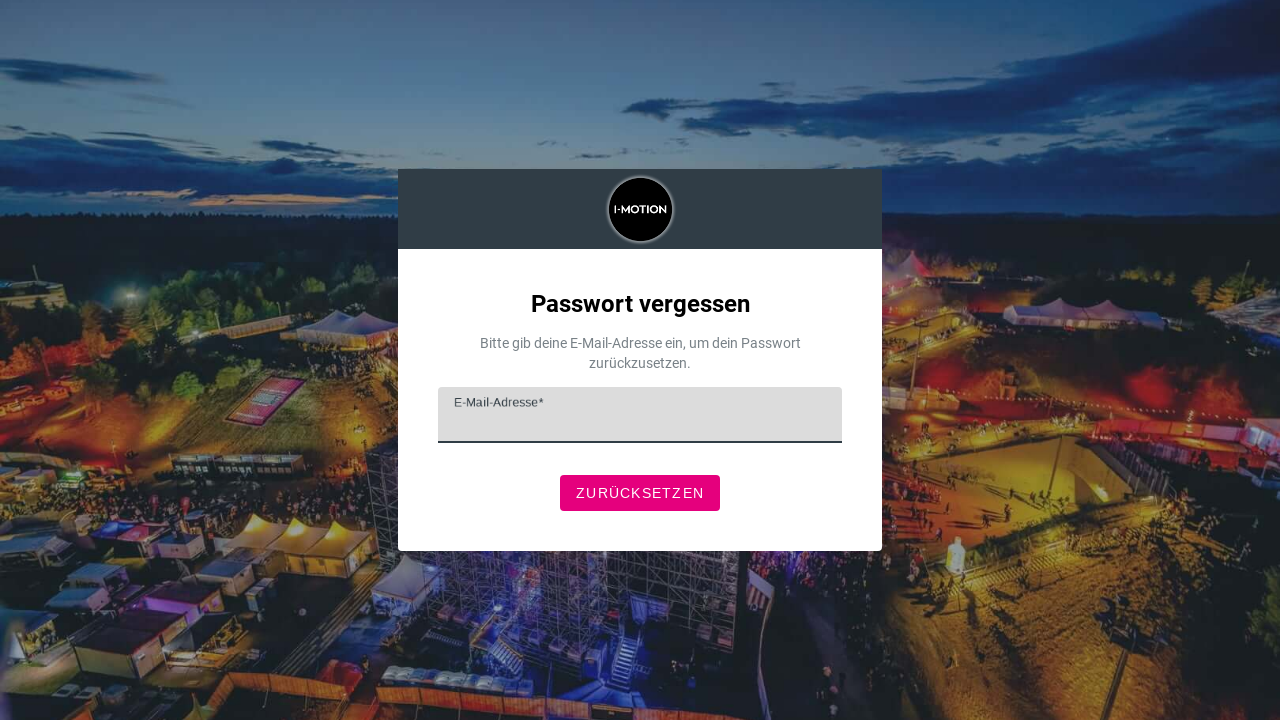

--- FILE ---
content_type: text/html; charset=utf-8
request_url: https://imotion.festivalmanager.de/ForgotPassword
body_size: 11226
content:

<style>
@font-face {
    font-family: "Roboto-Regular";
    font-style: normal;
    font-weight: 400;
    src:
      local("Roboto-Regular"),
      url(/assets/fonts/Roboto/Roboto-Regular.ttf) format("truetype");
}

@font-face {
    font-family: "Roboto-Medium";
    font-style: normal;
    font-weight: 500;
    src:
      local("Roboto-Medium"),
      url(/assets/fonts/Roboto/Roboto-Medium.ttf) format("truetype");
}

@font-face {
  font-family: "Roboto-Bold";
  font-style: normal;
  font-weight: 700;
  src:
    local("Roboto-Bold"),
    url(/assets/fonts/Roboto/Roboto-Bold.ttf) format("truetype");
}

:root {
    --Roboto-Regular: "Roboto-Regular", Helvetica, Arial, sans-serif;
    --Roboto-Medium: "Roboto-Medium", Helvetica, Arial, sans-serif;
    --Roboto-Bold: "Roboto-Bold", Helvetica, Arial, sans-serif;
    
    --primary: #e5007d;
    --secondary: #303d46;
    --danger: rgb(221, 47, 67);
    --danger-10: rgba(221, 47, 67, 0.1);
    --secondary-65: rgba(48, 61, 70, 0.65);
    
    --mdc-theme-primary: var(--primary) !important;
    --mdc-theme-secondary: var(--secondary) !important;
    --mdc-checkbox-ink-color: white !important;
    --mdc-checkbox-checked-color: var(--primary) !important;
}

body {
    margin: 0;
    width: 100%;
    height: 100vh;
    position: relative;
}

h2 {
    font-family: var(--Roboto-Bold);
    font-size: 24px;
    line-height: 1.25;
    letter-spacing: normal;
    margin: 0;
}

.body2Secondary65 {
    font-family: var(--Roboto-Regular);
    font-size: 14px;
    font-weight: normal;
    font-stretch: normal;
    font-style: normal;
    line-height: 1.43;
    letter-spacing: normal;
    color: var(--secondary-65);
}

.subSecondary65 {
    font-family: var(--Roboto-Regular);
    font-size: 12px;
    font-weight: normal;
    font-stretch: normal;
    font-style: normal;
    line-height: 2;
    letter-spacing: 0.44px;
    color: var(--secondary-65);

}

body p:first-child {
    margin-top: 0;
}

body p:last-child {
    margin-bottom: 0;
}

form {
    margin: 0;
}

.login {
    width: 100%;
    height: 100%;
    object-fit: cover;
    object-position: center;
}

.login > img {
    display: none;
    pointer-events: none;
}

.login__card {
    width: 100%;
    max-width: 484px;
    height: 100vh;
    background-color: white;
}

.login__card__header {
    height: 80px;
    background-color: var(--secondary);
    display: flex;
    justify-content: center;
    align-items: center;
}

.login__card__content {
    padding: 16px;
    text-align: center;
}

@media (min-width: 450px) {
    .login img {
        display: block;
    }

    .login__card {
        position: absolute;
        top: 50%;
        left: 50%;
        transform: translate(-50%, -50%);
    
        border-radius: 4px;
        height: unset;
    }
    
    .login__card__content {
        padding: 40px;
    }
}

.validation {
    background-color: var(--danger-10);
    color: var(--danger);
    margin-bottom: 20px;
    padding: 8px;
    border-radius: 4px;

    font-family: var(--Roboto-Regular);
    font-size: 16px;
    font-weight: normal;
    font-stretch: normal;
    font-style: normal;
    line-height: 1.5;
    letter-spacing: normal;
}

.validation ul {
    margin: 0;
    padding-left: 0;
    list-style: none;
}

.mdc-text-field {
    width: 100%;
}
.mdc-text-field--focused:not(.mdc-text-field--disabled) .mdc-floating-label {
    color: var(--secondary) !important;
}
.mdc-text-field--filled:not(.mdc-text-field--disabled) .mdc-line-ripple::after {
    border-bottom-color: var(--secondary) !important;
}
.mdc-text-field--focused:not(.mdc-text-field--disabled) .mdc-text-field__input {
    caret-color: var(--secondary) !important;
}
</style>
<head>
    <meta charset="UTF-8">
    <link rel="icon" href="/assets//favicon.png">
    <meta name="viewport" content="width=device-width, initial-scale=1.0">
    <title>Festivalmanager</title>
    <!-- preload fonts & background image -->
    <link rel="preload" as="font" href="/assets/fonts/Roboto/Roboto-Regular.ttf" type="font/ttf" crossorigin>
    <link rel="preload" as="font" href="/assets/fonts/Roboto/Roboto-Medium.ttf" type="font/ttf" crossorigin>
    <link rel="preload" as="font" href="/assets/fonts/Roboto/Roboto-Bold.ttf" type="font/ttf" crossorigin>
    <link rel="preload" as="image" href="https://imofmprodsa.blob.core.windows.net/public/I-Motion/login/background.jpg" type="image/jpg" crossorigin="anonymous">
    <!-- material design -->
    <link href="/assets/material/material-components-web.min.css" rel="stylesheet">
    <script src="/assets/material/material-components-web.min.js"></script>
<script type="text/javascript">!function(T,l,y){var S=T.location,k="script",D="instrumentationKey",C="ingestionendpoint",I="disableExceptionTracking",E="ai.device.",b="toLowerCase",w="crossOrigin",N="POST",e="appInsightsSDK",t=y.name||"appInsights";(y.name||T[e])&&(T[e]=t);var n=T[t]||function(d){var g=!1,f=!1,m={initialize:!0,queue:[],sv:"5",version:2,config:d};function v(e,t){var n={},a="Browser";return n[E+"id"]=a[b](),n[E+"type"]=a,n["ai.operation.name"]=S&&S.pathname||"_unknown_",n["ai.internal.sdkVersion"]="javascript:snippet_"+(m.sv||m.version),{time:function(){var e=new Date;function t(e){var t=""+e;return 1===t.length&&(t="0"+t),t}return e.getUTCFullYear()+"-"+t(1+e.getUTCMonth())+"-"+t(e.getUTCDate())+"T"+t(e.getUTCHours())+":"+t(e.getUTCMinutes())+":"+t(e.getUTCSeconds())+"."+((e.getUTCMilliseconds()/1e3).toFixed(3)+"").slice(2,5)+"Z"}(),iKey:e,name:"Microsoft.ApplicationInsights."+e.replace(/-/g,"")+"."+t,sampleRate:100,tags:n,data:{baseData:{ver:2}}}}var h=d.url||y.src;if(h){function a(e){var t,n,a,i,r,o,s,c,u,p,l;g=!0,m.queue=[],f||(f=!0,t=h,s=function(){var e={},t=d.connectionString;if(t)for(var n=t.split(";"),a=0;a<n.length;a++){var i=n[a].split("=");2===i.length&&(e[i[0][b]()]=i[1])}if(!e[C]){var r=e.endpointsuffix,o=r?e.location:null;e[C]="https://"+(o?o+".":"")+"dc."+(r||"services.visualstudio.com")}return e}(),c=s[D]||d[D]||"",u=s[C],p=u?u+"/v2/track":d.endpointUrl,(l=[]).push((n="SDK LOAD Failure: Failed to load Application Insights SDK script (See stack for details)",a=t,i=p,(o=(r=v(c,"Exception")).data).baseType="ExceptionData",o.baseData.exceptions=[{typeName:"SDKLoadFailed",message:n.replace(/\./g,"-"),hasFullStack:!1,stack:n+"\nSnippet failed to load ["+a+"] -- Telemetry is disabled\nHelp Link: https://go.microsoft.com/fwlink/?linkid=2128109\nHost: "+(S&&S.pathname||"_unknown_")+"\nEndpoint: "+i,parsedStack:[]}],r)),l.push(function(e,t,n,a){var i=v(c,"Message"),r=i.data;r.baseType="MessageData";var o=r.baseData;return o.message='AI (Internal): 99 message:"'+("SDK LOAD Failure: Failed to load Application Insights SDK script (See stack for details) ("+n+")").replace(/\"/g,"")+'"',o.properties={endpoint:a},i}(0,0,t,p)),function(e,t){if(JSON){var n=T.fetch;if(n&&!y.useXhr)n(t,{method:N,body:JSON.stringify(e),mode:"cors"});else if(XMLHttpRequest){var a=new XMLHttpRequest;a.open(N,t),a.setRequestHeader("Content-type","application/json"),a.send(JSON.stringify(e))}}}(l,p))}function i(e,t){f||setTimeout(function(){!t&&m.core||a()},500)}var e=function(){var n=l.createElement(k);n.src=h;var e=y[w];return!e&&""!==e||"undefined"==n[w]||(n[w]=e),n.onload=i,n.onerror=a,n.onreadystatechange=function(e,t){"loaded"!==n.readyState&&"complete"!==n.readyState||i(0,t)},n}();y.ld<0?l.getElementsByTagName("head")[0].appendChild(e):setTimeout(function(){l.getElementsByTagName(k)[0].parentNode.appendChild(e)},y.ld||0)}try{m.cookie=l.cookie}catch(p){}function t(e){for(;e.length;)!function(t){m[t]=function(){var e=arguments;g||m.queue.push(function(){m[t].apply(m,e)})}}(e.pop())}var n="track",r="TrackPage",o="TrackEvent";t([n+"Event",n+"PageView",n+"Exception",n+"Trace",n+"DependencyData",n+"Metric",n+"PageViewPerformance","start"+r,"stop"+r,"start"+o,"stop"+o,"addTelemetryInitializer","setAuthenticatedUserContext","clearAuthenticatedUserContext","flush"]),m.SeverityLevel={Verbose:0,Information:1,Warning:2,Error:3,Critical:4};var s=(d.extensionConfig||{}).ApplicationInsightsAnalytics||{};if(!0!==d[I]&&!0!==s[I]){var c="onerror";t(["_"+c]);var u=T[c];T[c]=function(e,t,n,a,i){var r=u&&u(e,t,n,a,i);return!0!==r&&m["_"+c]({message:e,url:t,lineNumber:n,columnNumber:a,error:i}),r},d.autoExceptionInstrumented=!0}return m}(y.cfg);function a(){y.onInit&&y.onInit(n)}(T[t]=n).queue&&0===n.queue.length?(n.queue.push(a),n.trackPageView({})):a()}(window,document,{
src: "https://js.monitor.azure.com/scripts/b/ai.2.min.js", // The SDK URL Source
crossOrigin: "anonymous", 
cfg: { // Application Insights Configuration
    connectionString: 'InstrumentationKey=b16fe0fc-6066-4ecb-9752-e9713be0f3ae;IngestionEndpoint=https://westeurope-5.in.applicationinsights.azure.com/;LiveEndpoint=https://westeurope.livediagnostics.monitor.azure.com/'
}});</script></head>
<div class="login">
    <img src="https://imofmprodsa.blob.core.windows.net/public/I-Motion/login/background.jpg" alt="background" class="login" crossorigin="anonymous" draggable="false"/>
    <div class="login__card">
        <div class="login__card__header">
            <img src="https://imofmprodsa.blob.core.windows.net/public/I-Motion/logo.png" alt="logo" crossorigin="anonymous" draggable="false" height="75"/>
        </div>
        <div class="login__card__content">
            

<form method="post" class="form-horizontal no-multisubmit" action="/ForgotPassword">
    <h2>Passwort vergessen</h2>
    <p class="body2Secondary65">
        Bitte gib deine E-Mail-Adresse ein, um dein Passwort zurückzusetzen.
    </p>


    <label class="mdc-text-field mdc-text-field--filled" for="Email">
        <span class="mdc-text-field__ripple"></span>
        <span class="mdc-floating-label">E-Mail-Adresse</span>
        <input class="mdc-text-field__input" tabindex="1" required autofocus type="text" data-val="true" data-val-required="E-Mail-Adresse ist erforderlich." id="Email" name="Email" value="">
        <span class="mdc-line-ripple"></span>
    </label>

    

    <button type="submit" class="mdc-button mdc-button--unelevated" style="margin-top: 32px">
        <div class="mdc-button__ripple"></div>
        <span class="mdc-button__label">Zurücksetzen</span>
    </button>
<input name="__RequestVerificationToken" type="hidden" value="CfDJ8CfwtMXXzMpGmP9QlE3phSZTv4WpQV79wCp5Fs7fl1O0V40oyNoJ9Vn3ZudEg3pZaZ7-1HFZcm2NLJsbW9lStgOYD8dspSfi1jn3QkHavZ0L2FMhppKyOol5zs-TlIoqnT86tDVdokFANkJsqA3vrj8" /></form>
        </div>
    </div>
    
</div>
<script>
document.querySelectorAll('.mdc-button').forEach(el => {
    mdc.ripple.MDCRipple.attachTo(el);
});

document.querySelectorAll('.mdc-text-field').forEach(el => {
    new mdc.textField.MDCTextField(el);
});

document.querySelectorAll('.mdc-checkbox').forEach(el => {
    new mdc.checkbox.MDCCheckbox(el);
});

document.querySelectorAll('.mdc-form-field').forEach(el => {
    new mdc.formField.MDCFormField(el);
});
</script>